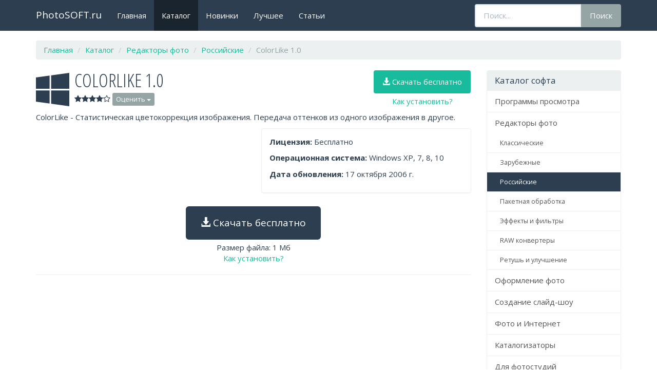

--- FILE ---
content_type: text/html; charset=UTF-8
request_url: http://photosoft.ru/catalog/577-colorlike/
body_size: 18622
content:
<!DOCTYPE html>
<html lang="ru-RU">
<head>
    <meta charset="UTF-8"/>
    <meta name="viewport" content="width=device-width, initial-scale=1, maximum-scale=1, user-scalable=no">
    <meta name="csrf-param" content="_csrf">
    <meta name="csrf-token" content="clZ6NkhxLVgfBQhsPyJjYUc4PF8fFh9pHgdDUyYBGTAEZDwCOgh6Mg==">
    <title>ColorLike 1.0 — скачать бесплатно на русском</title>
    <meta name="description" content="Статистическая цветокоррекция изображения. Передача оттенков из одного изображения в другое.">
<meta name="keywords" content="ColorLike, 1.0, Российские, russian-photo-editors, Редакторы фото, photo-editors">
<link href="http://photosoft.ru/catalog/577-colorlike/" rel="canonical">
<link type="application/rss+xml" href="/rss/" title="RSS" rel="alternate">
<link href="https://maxcdn.bootstrapcdn.com/bootswatch/3.3.7/flatly/bootstrap.min.css" rel="stylesheet">
<link href="/assets/147c47f2/fancy.css" rel="stylesheet">
<link href="https://cdnjs.cloudflare.com/ajax/libs/font-awesome/4.7.0/css/font-awesome.min.css" rel="stylesheet">
<link href="/css/site.css" rel="stylesheet">
<link href="//cdnjs.cloudflare.com/ajax/libs/fancybox/2.1.5/jquery.fancybox.min.css" rel="stylesheet"></head>
<body>
        <script>
  (function(i,s,o,g,r,a,m){i['GoogleAnalyticsObject']=r;i[r]=i[r]||function(){
  (i[r].q=i[r].q||[]).push(arguments)},i[r].l=1*new Date();a=s.createElement(o),
  m=s.getElementsByTagName(o)[0];a.async=1;a.src=g;m.parentNode.insertBefore(a,m)
  })(window,document,'script','https://www.google-analytics.com/analytics.js','ga');

  ga('create', 'UA-3516874-15', 'auto');
  ga('send', 'pageview');

</script>

<!-- Yandex.Metrika counter -->
<script type="text/javascript" >
    (function (d, w, c) {
        (w[c] = w[c] || []).push(function() {
            try {
                w.yaCounter50462923 = new Ya.Metrika2({
                    id:50462923,
                    clickmap:true,
                    trackLinks:true,
                    accurateTrackBounce:true,
                    webvisor:true
                });
            } catch(e) { }
        });

        var n = d.getElementsByTagName("script")[0],
            s = d.createElement("script"),
            f = function () { n.parentNode.insertBefore(s, n); };
        s.type = "text/javascript";
        s.async = true;
        s.src = "https://mc.yandex.ru/metrika/tag.js";

        if (w.opera == "[object Opera]") {
            d.addEventListener("DOMContentLoaded", f, false);
        } else { f(); }
    })(document, window, "yandex_metrika_callbacks2");
</script>
<noscript><div><img src="https://mc.yandex.ru/watch/50462923" style="position:absolute; left:-9999px;" alt="" /></div></noscript>
<!-- /Yandex.Metrika counter -->    <!--[if lt IE 10]>
        <div class="ie-message"> 
            Вы используете устаревшую версию браузера Microsoft Internet Explorer. Сайт может работать некорректно.
        </div>
    <![endif]-->
    <div id="top"></div>
    <header>
        <nav class="navbar navbar-default navbar-fixed-top header-navbar">
            <div class="container">
                <div class="navbar-header">
                    <button type="button" class="navbar-toggle collapsed" data-toggle="collapse" data-target="#navbar-collapse">
                        <span class="sr-only">Открыть/закрыть меню</span>
                        <span class="icon-bar"></span>
                        <span class="icon-bar"></span>
                        <span class="icon-bar"></span>
                    </button>
                    <a class="navbar-brand" href="/">PhotoSOFT.ru</a>
                </div>
                <div class="collapse navbar-collapse" id="navbar-collapse">
                    <ul id="w3" class="navbar-nav header-nav nav"><li><a href="/">Главная</a></li>
<li class="active"><a href="/catalog/">Каталог</a></li>
<li><a href="/recent/">Новинки</a></li>
<li><a href="/best/">Лучшее</a></li>
<li><a href="/blog/">Статьи</a></li></ul>                    <div id="w4" class="navbar-form navbar-right header-search-form" role="search">
<form id="w5" action="/search/" method="get">
<div class="form-group field-index-query required">
<label class="sr-only" for="index-query">Поисковый запрос</label><div class="input-group"><input type="text" id="index-query" class="form-control" name="q" placeholder="Поиск..."><span class="input-group-btn"><button type="submit" class="btn btn-default">Поиск</button></span></div>
</div></form></div>                </div>
            </div>
        </nav>
    </header>
    <div class="wrap container">
        <ul class="breadcrumb" itemscope itemtype="http://schema.org/BreadcrumbList"><li itemprop="itemListElement" itemscope itemtype="http://schema.org/ListItem"><a href="/" itemprop="item"><span itemprop="name">Главная</span></a><meta itemprop="position" content="1"></li>
<li itemprop="itemListElement" itemscope itemtype="http://schema.org/ListItem"><a href="/catalog/" itemprop="item"><span itemprop="name">Каталог</span></a><meta itemprop="position" content="2"></li>
<li itemprop="itemListElement" itemscope itemtype="http://schema.org/ListItem"><a href="/catalog/group/photo-editors/" itemprop="item"><span itemprop="name">Редакторы фото</span></a><meta itemprop="position" content="3"></li>
<li itemprop="itemListElement" itemscope itemtype="http://schema.org/ListItem"><a href="/catalog/category/russian-photo-editors/" itemprop="item"><span itemprop="name">Российские</span></a><meta itemprop="position" content="4"></li>
<li itemprop="itemListElement" itemscope itemtype="http://schema.org/ListItem" class="active"><span itemprop="name">ColorLike 1.0</span><meta itemprop="position" content="5"></li>
</ul>        <div class="row">
            <div class="col-md-9">
                <main id="w6">                
<div class="program-header">
    <div class="icon">
        <span class="fa fa-windows"></span>
    </div>
    <div class="body">
        <h1>
            ColorLike 1.0                    </h1>
        
        <div class="rating">
            <span title="Рейтинг: 4,0">
            <span class="fa fa-star"></span><span class="fa fa-star"></span><span class="fa fa-star"></span><span class="fa fa-star"></span><span class="fa fa-star-o"></span>            </span>
                        <span class="dropdown">
                <button class="btn btn-default btn-xs dropdown-toggle" type="button" id="rating" data-toggle="dropdown" aria-haspopup="true" aria-expanded="true">
                    Оценить
                    <span class="caret"></span>
                </button>
                <ul class="dropdown-menu" aria-labelledby="rating">
                                        <li>
                        <a href="/catalog/577-colorlike/mark/?value=1" data-method="post">
                            <span class="fa fa-star"></span><span class="fa fa-star-o"></span><span class="fa fa-star-o"></span><span class="fa fa-star-o"></span><span class="fa fa-star-o"></span>                        </a>
                    </li>
                                        <li>
                        <a href="/catalog/577-colorlike/mark/?value=2" data-method="post">
                            <span class="fa fa-star"></span><span class="fa fa-star"></span><span class="fa fa-star-o"></span><span class="fa fa-star-o"></span><span class="fa fa-star-o"></span>                        </a>
                    </li>
                                        <li>
                        <a href="/catalog/577-colorlike/mark/?value=3" data-method="post">
                            <span class="fa fa-star"></span><span class="fa fa-star"></span><span class="fa fa-star"></span><span class="fa fa-star-o"></span><span class="fa fa-star-o"></span>                        </a>
                    </li>
                                        <li>
                        <a href="/catalog/577-colorlike/mark/?value=4" data-method="post">
                            <span class="fa fa-star"></span><span class="fa fa-star"></span><span class="fa fa-star"></span><span class="fa fa-star"></span><span class="fa fa-star-o"></span>                        </a>
                    </li>
                                        <li>
                        <a href="/catalog/577-colorlike/mark/?value=5" data-method="post">
                            <span class="fa fa-star"></span><span class="fa fa-star"></span><span class="fa fa-star"></span><span class="fa fa-star"></span><span class="fa fa-star"></span>                        </a>
                    </li>
                                    </ul>
            </span>
                        <div itemscope itemtype="http://data-vocabulary.org/Review-aggregate" class="hidden">
                <span itemprop="rating" itemscope itemtype="http://data-vocabulary.org/Rating">
                    <span itemprop="average">4</span> 
                    /
                    <span itemprop="best">5</span>
                    из
                    <span itemprop="votes">1</span>
                </span>
            </div>
        </div>
        
    </div>
    <div class="download">
        <div class="download-btn-wrapper">
            <a href="#download" class="btn btn-success" data-scroll><span class="glyphicon glyphicon-download-alt"></span> Скачать бесплатно</a>
        </div>
        <a href="/page/how-to-install/" target="_blank">Как установить?</a>
    </div>
</div>

<div class="program-first-paragraph"><p>ColorLike - Статистическая цветокоррекция изображения. Передача оттенков из одного изображения в другое.</p>
</div>

<div class="row">
    <div class="col-md-6">
        <div class="row">
                </div>
    </div>
    <div class="col-md-6">
        <div class="panel panel-default">
            <div class="panel-body">
                <p><b>Лицензия:</b> Бесплатно</p>
                                <p><b>Операционная система:</b> Windows XP, 7, 8, 10</p>
                <p><b>Дата обновления:</b> 17 октября 2006 г.</p>
            </div>
        </div>   
    </div>
</div>

<div class="program-second-paragraph"></div>

<div class="program-download" id="download">
    <div class="download-btn-wrapper">
        <a href="/catalog/577-colorlike/download/" class="btn btn-primary btn-lg" data-method="post"><span class="glyphicon glyphicon-download-alt"></span> Скачать бесплатно</a>
    </div>
    <div class="size">Размер файла: 1 Мб</div>
    <a href="/page/how-to-install/" target="_blank">Как установить?</a>
</div>

<hr>
<div class="program-sharing-buttons">
    <!-- Put this script tag to the <head> of your page -->
<script type="text/javascript" src="//vk.com/js/api/openapi.js?139"></script>

<script type="text/javascript">
  VK.init({apiId: 3900665, onlyWidgets: true});
</script>

<!-- Put this div tag to the place, where the Comments block will be -->
<div id="vk_comments"></div>
<script type="text/javascript">
VK.Widgets.Comments("vk_comments", {limit: 10, width: "665", attach: "graffiti,photo"});
</script></div>
                </main>            </div>
            <div class="col-md-3">
                <hr class="visible-sm-block visible-xs-block">
                <div class="panel panel-default">
                    <div class="panel-heading">
                        <h3 class="panel-title no-heading">
                            <a href="/catalog/">Каталог софта</a>
                        </h3>
                    </div>
                    
<div class="list-group">
            <a href="/catalog/group/viewers/" class="list-group-item">
            Программы просмотра        </a>
                    <a href="/catalog/group/photo-editors/" class="list-group-item">
            Редакторы фото        </a>
                <div class="list-group-sub">
                            <a href="/catalog/category/classical-photo-editors/" class="list-group-item">Классические</a>
                            <a href="/catalog/category/foreign-photo-editors/" class="list-group-item">Зарубежные</a>
                            <a href="/catalog/category/russian-photo-editors/" class="list-group-item active">Российские</a>
                            <a href="/catalog/category/photo-batch-processing/" class="list-group-item">Пакетная обработка</a>
                            <a href="/catalog/category/effects-and-filters/" class="list-group-item">Эффекты и фильтры</a>
                            <a href="/catalog/category/raw-converters/" class="list-group-item">RAW конвертеры</a>
                            <a href="/catalog/category/retouching/" class="list-group-item">Ретушь и улучшение</a>
                    </div>
                    <a href="/catalog/group/photo-appearance/" class="list-group-item">
            Оформление фото        </a>
                    <a href="/catalog/group/slideshow-creation/" class="list-group-item">
            Создание слайд-шоу        </a>
                    <a href="/catalog/group/photos-and-internet/" class="list-group-item">
            Фото и Интернет        </a>
                    <a href="/catalog/group/cataloging/" class="list-group-item">
            Каталогизаторы        </a>
                    <a href="/catalog/group/for-photostudios/" class="list-group-item">
            Для фотостудий        </a>
                    <a href="/catalog/group/photoshop-plugins/" class="list-group-item">
            Плагины для Photoshop        </a>
                    <a href="/catalog/group/other-for-photo/" class="list-group-item">
            Прочее для фото        </a>
                    <a href="/catalog/group/software-for-all/" class="list-group-item">
            Софт для всех        </a>
                    <a href="/catalog/group/delphi-vcl-for-photo/" class="list-group-item">
            Delphi VCL для фото        </a>
                    <a href="/catalog/group/software-for-video/" class="list-group-item">
            Программы для видео        </a>
            </div>                </div>
                <div class="panel panel-default">
                    <div class="panel-heading">
                        <h3 class="panel-title no-heading">
                            Топ файлов
                        </h3>
                    </div>
                    
<div class="list-group">
            <a href="/catalog/900-domasnaa-fotostudia/" class="list-group-item">
            Домашняя Фотостудия 17.0        </a>
            <a href="/catalog/883-studia-effektov/" class="list-group-item">
            Студия Эффектов 4.15        </a>
            <a href="/catalog/954-fotokollaz/" class="list-group-item">
            ФотоКОЛЛАЖ 8.15        </a>
            <a href="/catalog/803-power-dvd/" class="list-group-item">
            Power DVD 7.0        </a>
            <a href="/catalog/949-fotosou/" class="list-group-item">
            ФотоШОУ 3.0        </a>
            <a href="/catalog/826-pinnacle-studio-plus/" class="list-group-item">
            Pinnacle Studio Plus 9        </a>
            <a href="/catalog/892-fotosalon/" class="list-group-item">
            ФотоСАЛОН 5.51        </a>
            <a href="/catalog/907-virtualnyj-makiaz/" class="list-group-item">
            Виртуальный Макияж 2.0        </a>
            <a href="/catalog/976-ekrannaa-kamera/" class="list-group-item">
            Экранная Камера 4.0        </a>
            <a href="/catalog/972-fotosou/" class="list-group-item">
            ФотоШОУ 5.0        </a>
            <a href="/catalog/834-macromedia-flash/" class="list-group-item">
            Macromedia Flash 8 Pro        </a>
            <a href="/catalog/867-master-effektov/" class="list-group-item">
            Мастер Эффектов 3.51        </a>
    </div>                </div>
            </div>
        </div>
    </div>
    <footer class="navbar navbar-default footer-navbar">
        <div class="container">
            <div class="navbar-left navbar-text hidden-xs"><a href="/">PhotoSOFT.ru</a></div>
            <div class="navbar-left navbar-text hidden-xs"><a href="/sitemap/">Карта сайта</a></div>
            <div class="navbar-left navbar-text hidden-xs">© 2003–2016 AMS Software<span class="hidden-sm"> — скачайте лучшие фотопрограммы</span></div>
            <div class="navbar-right footer-top-btn">
                <a href="#top" class="btn btn-default navbar-btn" data-scroll><span class="glyphicon glyphicon-circle-arrow-up"></span> Наверх</a>
            </div>
        </div>
    </footer>
    <script src="//ajax.googleapis.com/ajax/libs/jquery/2.2.4/jquery.min.js"></script>
<script src="/assets/f2a17b11/yii.js"></script>
<script src="https://maxcdn.bootstrapcdn.com/bootstrap/3.3.7/js/bootstrap.min.js"></script>
<script src="/js/site.js"></script>
<script src="//cdnjs.cloudflare.com/ajax/libs/fancybox/2.1.5/jquery.fancybox.min.js"></script>
<script type="text/javascript">jQuery(document).ready(function () {
jQuery('#w6 a[rel=fancybox]').fancybox({"padding":5,"helpers":{"overlay":{"locked":false}},"tpl":{"error":"<p class=\"fancybox-error\">Не удалось загрузить содержимое.<br/>Пожалуйста, повторите запрос позже.</p>","closeBtn":"<a title=\"Закрыть\" class=\"fancybox-item fancybox-close\" href=\"javascript:;\"></a>","next":"<a title=\"Следующая\" class=\"fancybox-nav fancybox-next\" href=\"javascript:;\"><span></span></a>","prev":"<a title=\"Предыдущая\" class=\"fancybox-nav fancybox-prev\" href=\"javascript:;\"><span></span></a>"}});
});</script></body>
</html>


--- FILE ---
content_type: text/css
request_url: http://photosoft.ru/assets/147c47f2/fancy.css
body_size: 4258
content:
/* # Сортировка */
.sort {
    font-size: 105%;
}
.sort .sorter {
    display: inline-block;
    margin: 0;
    padding: 0;
}
.sort li {
    display: inline-block;
}
.sort .desc, .sort .asc {
    font-weight: bold;
}
a.asc:after, a.desc:after {
    position: relative;
    top: 1px;
    display: inline-block;
    font-family: 'Glyphicons Halflings';
    font-style: normal;
    font-weight: normal;
    line-height: 1;
    padding-left: 5px;
}
a.asc:after {
    content: "\e151";
}
a.desc:after {
    content: "\e152";
}
.sort-numerical a.asc:after {
    content: "\e153";
}
.sort-numerical a.desc:after {
    content: "\e154";
}
.sort-ordinal a.asc:after {
    content: "\e155";
}
.sort-ordinal a.desc:after {
    content: "\e156";
}
/* # File View */
.file-view {
    display: block;
    margin-top: 10px;
}
.file-view img {
    width: 25px;
    height: 25px; 
}
.file-view-link {
    margin-left: 7px;
    vertical-align: middle;
}
/* # Image view */
.image-view {
    display: inline-block;
    margin-bottom: 20px;
}
.image-view img {
    margin-right: auto;
    margin-left: auto;
    display: block;
    max-width: 100%;
    width: 100%;
    height: 100%;
}
.image-view .caption {
    text-align: center;
    font-size: 90%;
}
.image-view:hover, .image-view:active, .image-view:focus {
    text-decoration: none;
    outline: none;
}
.image-view-img-container {
    position: relative;
}
.image-view-shadow {
    font-family: 'Glyphicons Halflings';
    font-style: normal;
    font-weight: normal;
    line-height: 1;
    -webkit-font-smoothing: antialiased;
    -moz-osx-font-smoothing: grayscale;
    position: absolute;
    top: 0;
    right: 0;
    bottom: 0;
    left: 0;
    display: block;
    background: rgba(0,0,0,0.4);
    opacity: 0;
    cursor: pointer;
    -webkit-transition: 0.2s;
    -moz-transition: 0.2s;
    -o-transition: 0.2s;
    transition: 0.2s;
}
.image-view:hover .image-view-shadow {
    opacity: 1;
}
.image-view-shadow:before {
    position: absolute;
    top: 50%;
    left: 50%;
    font-size: 50px;
    margin-left: -25px;
    margin-top: -25px;
    opacity: 0;
    content: "\e003";
}
.image-view:hover .image-view-shadow:before {
    opacity: 1;
    color: white;
}
/* Thumbnail */
.thumbnail-inline {
    display: inline-block;
    margin-bottom: 0;
}
.thumbnail-fixed-width > img {
    max-width: none !important;
}
.thumbnail-circle {
    border-radius: 50%;
}
/* # Колонки */
.float, .float-lg, .float-md, .float-sm, .float-xs {
    padding-left: 0;
    padding-right: 15px;
    float: left;
}
.float.pull-right, 
.float-lg.pull-right, 
.float-md.pull-right, 
.float-sm.pull-right, 
.float-xs.pull-right {
    padding-left: 15px;
    padding-right: 0;
}
@media (max-width: 767px) {
    .float[class^="col-sm"], .float-sm {
        float: none !important;
        padding-right: 0;
    }
    .float.pull-right[class^="col-sm"], .float-sm.pull-right {
        padding-left: 0;
    }
}
@media (max-width: 991px) {
    .float[class^="col-md"], .float-md {
        float: none !important;
        padding-right: 0;
    }
    .float.pull-right[class^="col-md"], .float-md.pull-right {
        padding-left: 0;
    }
}
@media (max-width: 1199px) {
    .float[class^="col-lg"], .float-lg {
        float: none !important;
        padding-right: 0;
    }
    .float.pull-right[class^="col-lg"], .float-lg.pull-right {
        padding-left: 0;
    }
}
/* # Теги */
.tags .tag {
    margin-left: 5px;
}
/* # Margins */
.margin-top-sm {
    margin-top: 5px;
}
.margin-top {
    margin-top: 10px;
}
.margin-top-lg {
    margin-top: 20px;
}
.margin-bottom-sm {
    margin-bottom: 5px;
}
.margin-bottom {
    margin-bottom: 10px;
}
.margin-bottom-lg {
    margin-bottom: 20px;
}
.margin-left-sm {
    margin-left: 5px;
}
.margin-left {
    margin-left: 10px;
}
.margin-left-lg {
    margin-left: 20px;
}
.margin-right-sm {
    margin-right: 5px;
}
.margin-right {
    margin-right: 10px;
}
.margin-right-lg {
    margin-right: 20px;
}
/* Таблицы */
.table-inline {
    width: auto;
}

--- FILE ---
content_type: text/css
request_url: http://photosoft.ru/css/site.css
body_size: 3424
content:
@import url(https://fonts.googleapis.com/css?family=Open+Sans:300italic,400italic,600italic,700italic,800italic,400,300,600,700,800&subset=latin,cyrillic);
@import url('https://fonts.googleapis.com/css?family=Open+Sans+Condensed:300,300i,700&subset=latin,cyrillic');

/* # Макет */
html, body {
    height: 100%;
}
body {
    padding-top: 79px;
}
.navbar-nav > li > a {
    cursor: pointer;
}
@media (max-width: 991px) and (min-width: 768px) {
    body {
        padding-top: 140px;
    }
    .header-nav {
        float: none;
    }
    .header-search-form {
        float: none !important;
        padding: 0;
        margin-left: 0;
        margin-right: 0;
    }
    .header-search-form .input-group {
        width: 100%;
    }
    .header-search-form .input-group .input-group-addon,
    .header-search-form .input-group .input-group-btn {
        width: 1%;
    }
}
.wrap {
    min-height: 100%;
    height: auto;
    margin: 0 auto -87px;
    padding-bottom: 87px;
}
.footer-navbar {
    margin-top: 27px;
    margin-bottom: 0;
    border-radius: 0;
}
.footer-top-btn {
    margin-right: 0;
}
@media (max-width: 767px) { 
    .footer-top-btn .navbar-btn {
        width: 100%; 
    }
}
.navbar-default .navbar-text {
    color: #b4bcc2;
}
.navbar-default .navbar-text .text-muted {
    color: #aaa;
}
.ie-message {
    background-color: lightyellow;
    border: 1px solid #777;
    color: #333;
    padding: 5px;
    font-weight: bold;
    font-size: 24px;
    margin-bottom: 10px;
}
.list-group-sub .list-group-item {
    padding-left: 25px;
    font-size: smaller;
}
/* # Типографика */
body {
    font-family: "Open Sans", "Helvetica Neue", Helvetica, Arial, sans-serif;
}
h1, h2, h3, h4, h5, h6, .h1, .h2, .h3, .h4, .h5, .h6 {
    font-family: "Open Sans Condensed", "Helvetica Neue", Helvetica, Arial, sans-serif;
    font-weight: 300;
}
h1, .h1 {
    font-size: 36px;
    margin-top: 0;
    text-transform: uppercase;
}
h2, .h2 {
    font-size: 32px;
    margin-bottom: 23px;
}
h3, .h3 {
    font-size: 18px;
}
h4, .h4 {
    font-size: 15px;
}
h5, .h5 {
    font-size: 13px;
}
h6, .h6 {
    font-size: 12px;
}
.no-heading {
    font-family: inherit;
    font-weight: inherit;
    text-transform: inherit;
}

/* # Блог */
.menu-widget-blog-category-list a {
    display: inline-block;
    padding: .4em .6em .4em;
    margin-bottom: 2px;
}

/* # Страница вывода программы */
.program-header {
    display: table;
}
.program-header .icon,
.program-header .body, 
.program-header .download {
    display: table-cell;
    vertical-align: top;
}
.program-header .download {
    display: none;
}
.program-header .icon {
    padding-right: 10px;
}
.program-header .download {
    padding-left: 10px;
    text-align: center;
}
.program-header .body {
    width: 10000px;
}
@media (min-width: 768px) {
    .program-header .download {
        display: table-cell;
    }
}
.program-header {
    margin-bottom: 10px;
}
.program-header .body h1 {
    margin-top: 0;
    margin-bottom: 5px;   
}
.program-header .icon span {
    font-size: 70px;
}
.program-header .download-btn-wrapper {
    margin-bottom: 5px;
}
.program-download {
    text-align: center;
}
.program-download .download-btn-wrapper {
    margin-bottom: 5px;
}
.program-second-paragraph {
    margin-bottom: 5px;
}

/* # Программа недели */
.favorite-program-panel {
    background-color: #f9fbfb;
}

--- FILE ---
content_type: application/javascript
request_url: http://photosoft.ru/js/site.js
body_size: 604
content:
$(function () {   
    var scrollTo = function ($element) {
        $('body, html').animate({scrollTop: $element.offset().top - $('.header-navbar').outerHeight(true)});
    };
    $(document).on('click', 'a[data-scroll]', function () {
       scrollTo($($(this).attr('href')));
       return false;
    });
    var hash = document.location.hash;
    if (hash) {
        var $hash = $(hash);
        if ($hash.length) {
            scrollTo($hash);
        }
    }
    $(document.links).filter(function() {
        return this.hostname !== window.location.hostname;
    }).attr('target', '_blank');
});


